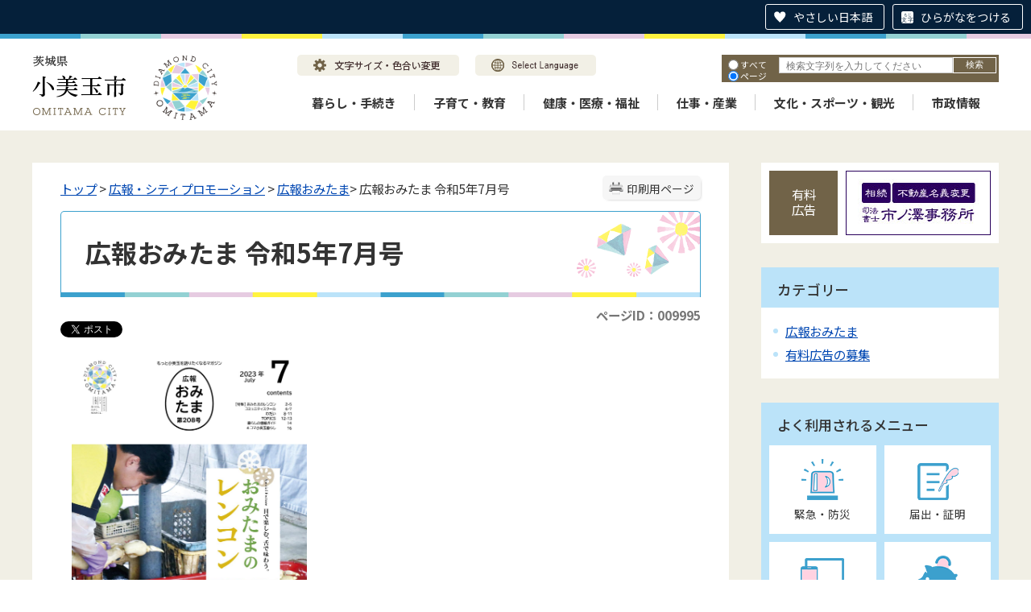

--- FILE ---
content_type: text/html
request_url: https://www.city.omitama.lg.jp/0337/info-0000009995-0.html
body_size: 20401
content:
<!DOCTYPE html>
<html lang="ja">
<head prefix="og: http://ogp.me/ns# fb: http://ogp.me/ns/fb# article: http://ogp.me/ns/article#">
<meta http-equiv="Content-Type" content="text/html;charset=UTF-8">
	<!-- Global site tag (gtag.js) - Google Analytics -->
<script async src="https://www.googletagmanager.com/gtag/js?id=G-WD89BGGC2N"></script>
<script>
  window.dataLayer = window.dataLayer || [];
  function gtag(){dataLayer.push(arguments);}
  gtag('js', new Date());

  gtag('config', 'G-WD89BGGC2N');
</script>
<!-- Global site tag (gtag.js) - Google Analytics -->
<script async src="https://www.googletagmanager.com/gtag/js?id=UA-219301454-1"></script>
<script>
  window.dataLayer = window.dataLayer || [];
  function gtag(){dataLayer.push(arguments);}
  gtag('js', new Date());

  gtag('config', 'UA-219301454-1');
</script>
<script src="https://tsutaeru.cloud/assets/snippet/js/tsutaeru.js?button=easy,ruby"></script>
<!-- User Heat Tag -->
<script type="text/javascript">
(function(add, cla){window['UserHeatTag']=cla;window[cla]=window[cla]||function(){(window[cla].q=window[cla].q||[]).push(arguments)},window[cla].l=1*new Date();var ul=document.createElement('script');var tag = document.getElementsByTagName('script')[0];ul.async=1;ul.src=add;tag.parentNode.insertBefore(ul,tag);})('//uh.nakanohito.jp/uhj2/uh.js', '_uhtracker');_uhtracker({id:'uhSBiGHlbJ'});
</script>
<!-- End User Heat Tag -->
<meta http-equiv="X-UA-Compatible" content="IE=edge">
<meta name="format-detection" content="telephone=no">
<meta name="viewport" content="width=device-width,initial-scale=1.0">
<meta name="keywords" content="広報　広報おみたま　令和5年　7月">
<link rel="canonical" href="https://www.city.omitama.lg.jp/0337/info-0000009995-0.html">
<meta property="og:title" content="広報おみたま 令和5年7月号">
<meta property="og:type" content="article">
<meta property="og:url" content="https://www.city.omitama.lg.jp/0337/info-0000009995-0.html">
<meta property="og:image" content="https://www.city.omitama.lg.jp/manage/contents/upload/64ae734a51618.jpg">
<meta property="og:description" content="声の広報：広報おみたまを音声でお楽しみいただけます。 音声ファイルはMP3形式です。音訳ボランティアは「話し方教室」です。 音訳版広報おみたま令和5年7月号（mp3 162MB）（新しいウィンドウが開きます） 広報おみたま令和5年7月号 P...">
<meta name="twitter:card" content="summary">
<meta name="twitter:title" content="広報おみたま 令和5年7月号">
<meta name="twitter:description" content="声の広報：広報おみたまを音声でお楽しみいただけます。 音声ファイルはMP3形式です。音訳ボランティアは「話し方教室」です。 音訳版広報おみたま令和5年7月号（mp3 162MB）（新しいウィンドウが開きます） 広報おみたま令和5年7月号 P...">
<meta name="twitter:image" content="https://www.city.omitama.lg.jp/manage/contents/upload/64ae734a51618.jpg">
<meta name="twitter:url" content="https://www.city.omitama.lg.jp/0337/info-0000009995-0.html">
<link rel="stylesheet" type="text/css" href="../css/68_omitama_city_design/common.css">
<link rel="stylesheet" type="text/css" href="../css/68_omitama_city_design/viewer/info.css">
<link rel="stylesheet" type="text/css" href="../css/_userdesign/vendor/modaal/css/modaal.min.css">
<link rel="stylesheet" type="text/css" href="../css/68_omitama_city_design/_userdesign/cms-design.css?ver1.00">
<link rel="stylesheet" type="text/css" href="../css/68_omitama_city_design/_userdesign/multi-banner-slider.css?ver1.00">
<link rel="stylesheet" type="text/css" href="../css/68_omitama_city_design/_userdesign/table-scroll.css?ver1.00">
<link rel="stylesheet" type="text/css" href="../css/68_omitama_city_design/_userdesign/top.css?ver1.00">
<link rel="stylesheet" type="text/css" href="../common/jquery/plug-in/jquery.bxslider/jquery.bxslider.css">
<link rel="stylesheet" type="text/css" href="../common/jquery/plug-in/autocomplete/jquery-autocomplete.css">
<link rel="stylesheet" type="text/css" href="../common/jquery/plug-in/jquery.remodal/remodal.css">
<link rel="stylesheet" type="text/css" href="../common/jquery/plug-in/jquery.remodal/remodal-default-theme.css">
<style> .print-off {display:none !important;} </style>
<link rel="apple-touch-icon" href="/apple-touch-icon.png" sizes="180x180">
<link rel="icon" type="image/png" href="/android-touch-icon.png" sizes="192x192">
<link rel="icon" type="image/vnd.microsoft.icon" href="/favicon.ico">
<title>広報おみたま 令和5年7月号 | 小美玉市公式ホームページ</title>
</head>
<body class="BodyStyle subtop subtop0">
                <div id="fb-root"></div>
                <script async defer crossorigin="anonymous" src="https://connect.facebook.net/ja_JP/sdk.js#xfbml=1&amp;version=v19.0&amp;appId=1180461032806208" nonce="lGuX95zm"></script>
                <script>!function(d,s,id){
                var js,fjs=d.getElementsByTagName(s)[0],p=/^http:/.test(d.location)?'http':'https';
                if(!d.getElementById(id)){
                    js=d.createElement(s);
                    js.id=id;js.src=p+'://platform.twitter.com/widgets.js';
                    fjs.parentNode.insertBefore(js,fjs);
                }
            }(document, 'script', 'twitter-wjs');</script>
        			<div id="block-skip"><a id="jump-title" href="#page-title">このページの本文へ移動</a></div> 		<!--		<div class="navigation-skip">-->		<!--		</div>--><a id="top"></a>
<!-- みなさいと 8.0 2020/11/20 -->
<div class="container-fluid viewer viewer-info genre1-id-881 ">
<div class="container-wrapper">
<div class="container-box">
<div class="row section-header">
<div class="col-md-12 section-header-inner ">
<div class="row wrapper-header">
<div class="col-md-6  ">
		<div class="header">
						<div class="color-changer">
				<span class="label">色合い</span>
				<a href="#" class="normal"><img src="../images/color-normal.png" alt="標準"></a>
				<a href="#" class="type1"><img src="../images/color-blue.png" alt="青"></a>
				<a href="#" class="type2"><img src="../images/color-yellow.png" alt="黄"></a>
				<a href="#" class="type3"><img src="../images/color-black.png" alt="黒"></a>
			</div>
			<div class="font-changer">
				<span class="label">文字サイズ</span>
				<a href="#" class="normal"><img src="../images/char-normal.png" alt="標準"></a>
				<a href="#" class="large"><img src="../images/char-up.png" alt="拡大"></a>
				<a href="#" class="small"><img src="../images/char-down.png" alt="縮小"></a>
			</div>
							<div class="header-image" style="">
					<h1 style="margin: 0px; padding: 0px">
						<a href="/index.html">
															<img src="../manage/top/upload/00000_20220330_0013.png" alt="茨城県小美玉市" title="茨城県小美玉市">
														</a>
					</h1>
				</div>
								<div class="header-link">
											<a class="link-box link-box1" href="../0540/info-0000008654-0.html" target="_self">
															<img src="../manage/top/upload/00000_20220330_0014.png" alt="文字サイズ・色合い変更" title="文字サイズ・色合い変更">
														</a>
												<a class="link-box link-box2" href="../0540/info-0000008655-0.html" target="_self">
															<img src="../manage/top/upload/00000_20220330_0015.png" alt="Select Language" title="Select Language">
														</a>
										</div>
				
			<div class="rss">
				<a href=""><span>RSS</span></a>
			</div>
		</div>
		</div>
<div class="col-md-6  ">
		<div class="part category-search-box">
			<form action="../viewer/search/info.html" method="POST" name="search-1" target="_self">
				<div class="frame-title-left">
					<div class="frame-title-right">
						<div class="frame-title">しぼりこみ検索</div>
					</div>
				</div>
				<div class="frame-top-left">
					<div class="frame-top-right">
						<div class="frame-top"></div>
					</div>
				</div>
				<div class="frame-middle-left">
					<div class="frame-middle-right">
						<div class="keyword">
															<div class="keyword-box">
																		<label class="label" for="search_keyword1"></label>
									<input class="search-text " type="text" id="search_keyword1" name="T_Keyword" value="" placeholder="検索文字列を入力してください" autocomplete="on">
																		<span class="search-button"><input type="submit" name="B_Search" value="検索"></span>
									<div class="has-error"></div>
																	</div>
							
							
							
							
															<fieldset class="file-radio-box">
									<legend class="search-label">検索条件 :</legend>

																			<span class="search-item">
											<input id="search-file-all-1" class="file-radio-button" type="radio" name="T_File" value="all">
											<label for="search-file-all-1" class="file-radio-label">
												すべて											</label>
										</span>
																			<span class="search-item">
											<input id="search-file-page-1" class="file-radio-button" type="radio" name="T_File" value="page" checked>
											<label for="search-file-page-1" class="file-radio-label">
												ページ											</label>
										</span>
																			<span class="search-item">
											<input id="search-file-pdf-1" class="file-radio-button" type="radio" name="T_File" value="pdf">
											<label for="search-file-pdf-1" class="file-radio-label">
												PDF											</label>
										</span>
																			<span class="search-item">
											<input id="search-file-pageId-1" class="file-radio-button" type="radio" name="T_File" value="pageId">
											<label for="search-file-pageId-1" class="file-radio-label">
												ID											</label>
										</span>
																	</fieldset>
								<script>
									window.addEventListener('load', function() {
										$(function() {
											$('.file-radio-box input').on('change', function() {
												var val = $(this).val();
												if (val === 'pageId'
													) {
													$(this).closest('form').find('.category-checkbox').prop('disabled', true);
												} else {
													$(this).closest('form').find('.category-checkbox').prop('disabled', false);
												}
											});
											$('.file-radio-box input:checked').trigger('change')
										});
									});
								</script>
														<div class="clear"></div>
						</div>
					</div>
				</div>
				<div class="frame-bottom-left">
					<div class="frame-bottom-right">
						<div class="frame-bottom"></div>
					</div>
				</div>
									<input type="hidden" name="T_Prev_Page" value="1">
					<input type="hidden" name="T_Page" value="1">
					<input type="hidden" name="T_Order" value="update">
								<input type="hidden" name="T_IdSubTop" value="0">
				<input type="hidden" name="T_Index" value="1">
				<input type="hidden" name="T_IsSearchAllTop" value="0">
			</form>
			<script>
				window.addEventListener('load', function() {
					$(function() {
						var $field = $("form[name=search-1]");

						// 検索条件がページIDの場合、非同期で検索してリダイレクトする
						$field.on("submit", function() {
							$submit = $(this).find('input[type=submit]');
							var fileType = $field.find("input[name=T_File]:checked").val();
							
							if (fileType !== 'pageId') {
								return true;
							}

							var $pageId = $field.find("input[id=search_keyword1]");
							var $idSubTop = $field.find("input[name=T_IdSubTop]");

							if ($pageId.val().length === 0) { // 入力無エラーは別に表示されるため、スキップ
								$submit.prop('disabled', false);
								return true;
							}

							$.ajax({
								type: "POST",
								url: selfPos + "/viewer/_ajax/search_pageid.php",
								data: {
									PageId: $pageId.val(),
									SubTopId: $idSubTop.val(),
									SelfPos: selfPos
								},
								dataType: "json",
								scriptCharset: "utf-8"
							}).done(function(data) {
								location.href = data['url'];

							}).fail(function(XMLHttpRequest, textStatus, errorThrown) {
								$submit.prop('disabled', false);
								window.alert("該当のページIDが見つかりませんでした。");
							});

							return false;
						});
					});
				});
			</script>
		</div>
</div>
<div class="col-md-12  ">
		<nav class="global-nav">
			<div class="wrapper-nav-tab">
				<ul class="global-nav-tab">
											<li>
							<a href="#" data-kind="3" target="_self">
								暮らし・手続き							</a>
						</li>
												<li>
							<a href="#" data-kind="4" target="_self">
								子育て・教育							</a>
						</li>
												<li>
							<a href="#" data-kind="7" target="_self">
								健康・医療・福祉							</a>
						</li>
												<li>
							<a href="#" data-kind="20" target="_self">
								仕事・産業							</a>
						</li>
												<li>
							<a href="#" data-kind="6" target="_self">
								文化・スポーツ・観光							</a>
						</li>
												<li>
							<a href="#" data-kind="8" target="_self">
								市政情報							</a>
						</li>
										</ul>
			</div>
			<div class="wrapper-nav-tab-area">
									<div class="global-nav-tab-area global-nav-tab-area-3" aria-hidden="true" style="display: none;">
						<div class="title">
							<a href="../0000/genre-03-0.html">暮らし・手続きトップ</a>
							<a href="#" class="close">閉じる</a>
						</div>
						<div class="list">
														<ul>
																	<li><a href="../0012/genre1-0-001.html">届出・証明</a></li>
																		<li><a href="../0680/genre1-0-001.html">助成制度</a></li>
																		<li><a href="../0013/genre1-0-001.html">ごみ・し尿</a></li>
																		<li><a href="../0014/genre1-0-001.html">生活環境</a></li>
																		<li><a href="../0886/genre1-0-001.html">地球温暖化対策</a></li>
																		<li><a href="../0015/genre1-0-001.html">税金</a></li>
																		<li><a href="../0016/genre1-0-001.html">上水道</a></li>
																		<li><a href="../0017/genre1-0-001.html">下水道</a></li>
																		<li><a href="../0875/genre1-0-001.html">公共交通</a></li>
																		<li><a href="../0877/genre1-0-001.html">安全・安心</a></li>
																		<li><a href="../0018/genre1-0-001.html">選挙</a></li>
																		<li><a href="../0876/genre1-0-001.html">暮らしの相談</a></li>
																		<li><a href="../0021/genre1-0-001.html">国民年金</a></li>
																		<li><a href="../0022/genre1-0-001.html">統計調査</a></li>
																		<li><a href="../0708/genre1-0-001.html">住まい</a></li>
																		<li><a href="../0761/genre1-0-001.html">行政区（自治会）</a></li>
																</ul>
						</div>
					</div>
										<div class="global-nav-tab-area global-nav-tab-area-4" aria-hidden="true" style="display: none;">
						<div class="title">
							<a href="../0000/genre-04-0.html">子育て・教育トップ</a>
							<a href="#" class="close">閉じる</a>
						</div>
						<div class="list">
														<ul>
																	<li><a href="../0023/genre1-0-001.html">子育て支援</a></li>
																		<li><a href="../0026/genre1-0-001.html">学校・幼稚園</a></li>
																		<li><a href="../0024/genre1-0-001.html">教育委員会</a></li>
																</ul>
						</div>
					</div>
										<div class="global-nav-tab-area global-nav-tab-area-7" aria-hidden="true" style="display: none;">
						<div class="title">
							<a href="../0000/genre-07-0.html">健康・医療・福祉トップ</a>
							<a href="#" class="close">閉じる</a>
						</div>
						<div class="list">
														<ul>
																	<li><a href="../0807/genre1-0-001.html">新型コロナウイルス感染症</a></li>
																		<li><a href="../0035/genre1-0-001.html">医療</a></li>
																		<li><a href="../0037/genre1-0-001.html">健康づくり</a></li>
																		<li><a href="../0036/genre1-0-001.html">国民健康保険</a></li>
																		<li><a href="../0040/genre1-0-001.html">食育コラム</a></li>
																		<li><a href="../0039/genre1-0-001.html">介護保険</a></li>
																		<li><a href="../0555/genre1-0-001.html">高齢者福祉</a></li>
																		<li><a href="../0676/genre1-0-001.html">後期高齢者医療制度</a></li>
																		<li><a href="../0824/genre1-0-001.html">地域包括支援センター</a></li>
																		<li><a href="../0677/genre1-0-001.html">医療福祉費支給制度（マル福・マル特）</a></li>
																		<li><a href="../0038/genre1-0-001.html">障がい福祉</a></li>
																		<li><a href="../0655/genre1-0-001.html">地域医療・救急医療</a></li>
																		<li><a href="../0551/genre1-0-001.html">生活保護・生活困窮</a></li>
																</ul>
						</div>
					</div>
										<div class="global-nav-tab-area global-nav-tab-area-20" aria-hidden="true" style="display: none;">
						<div class="title">
							<a href="../0000/genre-20-0.html">仕事・産業トップ</a>
							<a href="#" class="close">閉じる</a>
						</div>
						<div class="list">
														<ul>
																	<li><a href="../0878/genre1-0-001.html">産業振興</a></li>
																		<li><a href="../0903/genre1-0-001.html">農業</a></li>
																		<li><a href="../0879/genre1-0-001.html">雇用促進</a></li>
																		<li><a href="../0880/genre1-0-001.html">起業・創業</a></li>
																</ul>
						</div>
					</div>
										<div class="global-nav-tab-area global-nav-tab-area-6" aria-hidden="true" style="display: none;">
						<div class="title">
							<a href="../0000/genre-06-0.html">文化・スポーツ・観光トップ</a>
							<a href="#" class="close">閉じる</a>
						</div>
						<div class="list">
														<ul>
																	<li><a href="../0029/genre1-0-001.html">茨城空港</a></li>
																		<li><a href="../0030/genre1-0-001.html">観光</a></li>
																		<li><a href="../0031/genre1-0-001.html">スポーツ</a></li>
																		<li><a href="../0904/genre1-0-001.html">文化ホール</a></li>
																		<li><a href="../0032/genre1-0-001.html">文化財</a></li>
																		<li><a href="../0033/genre1-0-001.html">生涯学習</a></li>
																		<li><a href="../0034/genre1-0-001.html">国際交流</a></li>
																		<li><a href="../0710/genre1-0-001.html">地域イベント情報</a></li>
																</ul>
						</div>
					</div>
										<div class="global-nav-tab-area global-nav-tab-area-8" aria-hidden="true" style="display: none;">
						<div class="title">
							<a href="../0000/genre-08-0.html">市政情報トップ</a>
							<a href="#" class="close">閉じる</a>
						</div>
						<div class="list">
														<ul>
																	<li><a href="../0001/genre1-0-001.html">小美玉市の概要</a></li>
																		<li><a href="../0739/genre1-0-001.html">市長の部屋</a></li>
																		<li><a href="../0002/genre1-0-001.html">公共施設案内</a></li>
																		<li><a href="../0003/genre1-0-001.html">市の組織・業務内容</a></li>
																		<li><a href="../0041/genre1-0-001.html">まちづくり計画</a></li>
																		<li><a href="../0049/genre1-0-001.html">予算／決算</a></li>
																		<li><a href="../0051/genre1-0-001.html">行財政改革</a></li>
																		<li><a href="../0042/genre1-0-001.html">人事・給与</a></li>
																		<li><a href="../0678/genre1-0-001.html">職員採用</a></li>
																		<li><a href="../0881/genre1-0-001.html">広報・シティプロモーション</a></li>
																		<li><a href="../0043/genre1-0-001.html">情報公開制度</a></li>
																		<li><a href="../0045/genre1-0-001.html">パブリックコメント</a></li>
																		<li><a href="../0048/genre1-0-001.html">よくある質問</a></li>
																		<li><a href="../0046/genre1-0-001.html">入札・契約</a></li>
																		<li><a href="../0537/genre1-0-001.html">有料広告のご案内</a></li>
																		<li><a href="../0047/genre1-0-001.html">公売情報</a></li>
																		<li><a href="../0806/genre1-0-001.html">協定締結</a></li>
																		<li><a href="../0866/genre1-0-001.html">小美玉市職員不正事案検証等委員会</a></li>
																		<li><a href="../0951/genre1-0-001.html">公有財産売却情報</a></li>
																</ul>
						</div>
					</div>
								</div>
		</nav>
		</div>
</div>
</div>
</div>
<div class="row section-contents">
<div class="col-md-8 wrapper-contents ">
<div class="row ">
<div class="col-md-12  ">
		<div class="part contents">
			<div class="contents-frame-top-left">
				<div class="contents-frame-top-right">
					<div class="contents-frame-top"></div>
				</div>
			</div>
			<div class="contents-frame-middle-left">
				<div class="contents-frame-middle-right">
					<div class="contents-frame-middle">
						<div class="contents-box">									<div class="print-page" data-print-mode="0">
										<a href="#">印刷用ページ</a>
									</div>
																		<div class="bread-rubbish">
<a href="../index.html">トップ</a>

&gt; <a href="../0881/genre1-0-001.html">広報・シティプロモーション</a>
&gt; <a href="../0337/genre2-0-001.html">広報おみたま</a>&gt; 広報おみたま 令和5年7月号
</div>									<div class="page-title-left">
									<div class="page-title-right">
										<div class="page-title" id="page-title">
											<h1>広報おみたま 令和5年7月号</h1>
										</div>
									</div>
									</div>								<span class="page-number">
									<label class="number">ページID：009995</label>
								</span>
																	<div class="sns">
										<ul>
																							<li class="facebook">
													<div class="fb-share-button" data-href="" data-layout="button_count" data-size="" style="display:flex"><a target="_blank" href="https://www.facebook.com/sharer/sharer.php?u=https%3A%2F%2Fdevelopers.facebook.com%2Fdocs%2Fplugins%2F&amp;src=sdkpreparse" class="fb-xfbml-parse-ignore">シェアする</a></div>
												</li>													
																									<li class="twitter"><a href="https://twitter.com/share" class="twitter-share-button" data-lang="ja">ツイート</a></li>
																						</ul>
									</div>
																	<div class="info-box">
																		<div class="info-sentence">
<div>
<div>
<p><img alt="2023年7月号表紙" class="framed-image" src="../manage/contents/upload/64ae734a51618.jpg" style="width: 300px; height: 424px; float: none;" title="2023年7月号表紙"></p>

<p>声の広報：広報おみたまを音声でお楽しみいただけます。</p>

<p>音声ファイルはMP3形式です。音訳ボランティアは「話し方教室」です。</p>

<ul>
	<li><a href="/statics/sound/koho_ver208_2023.7.mp3" target="_blank">音訳版広報おみたま令和5年7月号（mp3 162MB）（新しいウィンドウが開きます）</a></li>
</ul>

<h2>広報おみたま令和5年7月号</h2>
</div>
</div>

<div id="page-honbun">
<div>
<p><a href="../manage/contents/upload/64ae73ca7f577.pdf" target="_blank"><img alt="pdf" src="/images/icons/adobe-pdf03.png"></a><a href="../manage/contents/upload/650409b6d58c5.pdf" target="_blank">P1-16 広報おみたま令和5年7月号（一括ダウンロード）(pdf 15.23 MB)</a></p>

<h3>個別ページ</h3>

<p align="left"><a href="../manage/contents/upload/65040a2164d30.pdf" target="_blank"><img alt="pdf" src="/images/icons/adobe-pdf03.png">P1-5 [特集]目で楽しむ、舌で味わう。おみたまのレンコン(pdf 8.17 MB)</a></p>

<p align="left"><a href="../manage/contents/upload/64ae73eb65a31.pdf" target="_blank"><img alt="pdf" src="/images/icons/adobe-pdf03.png">P6-7 地域とともにある学校づくり（コミュニティスクール）(pdf 1.48 MB)</a></p>

<p align="left"><a href="../manage/contents/upload/64ae73f5b1006.pdf" target="_blank"><img alt="pdf" src="/images/icons/adobe-pdf03.png">P8-11 小美玉の旬なわだい(pdf 2.70 MB)</a></p>

<p align="left"><a href="../manage/contents/upload/64ae73fe9cbb8.pdf" target="_blank"><img alt="pdf" src="/images/icons/adobe-pdf03.png">P12-13 おみたまトピックス（小美玉市の歴史を知ろう、ほか）(pdf 1.35 MB)</a></p>

<p align="left"><a href="../manage/contents/upload/64ae74085fb6b.pdf" target="_blank"><img alt="pdf" src="/images/icons/adobe-pdf03.png">P14 くらしの情報ガイド（住民税非課税世帯に3万円を給付）(pdf 1,009 KB)</a></p>

<p align="left"><a href="../manage/contents/upload/64ae7411c8cf8.pdf" target="_blank"><img alt="pdf" src="/images/icons/adobe-pdf03.png">P15 四季の歌(pdf 367 KB)</a></p>

<p><a href="../manage/contents/upload/64ae741d3eed0.pdf" target="_blank"><img alt="pdf" src="/images/icons/adobe-pdf03.png">P16 第1回おみたま花火大会／4コマ小美玉暮らし(pdf 2.73 MB)</a></p>
<!-- End of tree-page --><!-- End of tree-page -->
</div>
</div>
<div style="clear:both"></div>										<input type="hidden" id="MapInformations" value="{}">
									</div>
									<br>
													<div class="info-link">
					<div class="info-link-title">関連リンク</div>
                    <ul>
                                                    <li>
                                <a href="../../0337/info-0000001533-0.html" target="_self">
                                                                        <span class="link-message">広報おみたまバックナンバー</span>
                                </a>
                            </li>
                                                        <li>
                                <a href="../../0337/info-0000001554-0.html" target="_self">
                                                                        <span class="link-message">お知らせ版バックナンバー</span>
                                </a>
                            </li>
                                                        <li>
                                <a href="http://get.adobe.com/jp/reader/" target="_blank">
                                                                            <img class="banner-pdf" src="../images/spacer.gif" alt="アドビリーダーサイトへ" title="アドビリーダーサイトへ">
                                                                            <span class="link-message">PDFファイルをご覧いただくためには、Adobe Reader が必要です。（新しいウィンドウが開きます）</span>
                                </a>
                            </li>
                                                </ul>
				</div>
													<div class="bookmark-top-info"><a href="#top">このページの先頭へ</a></div>
											<div class="info-date">
						<span class="info-published-date">掲載日 令和5年7月13日</span>
							<span class="info-updated-date">更新日 令和5年9月15日</span>
							<!--div class="info-published-date">掲載日 令和5年9月15日</div-->
		</div>
												<div class="info-access-counter">アクセス数 <span class="number"></span>
</div>
													<div class="inquiry-box">
				<div class="inquiry-title">このページについてのお問い合わせ先</div>
								<div class="inquiry-appear">
									<div class="office-unit cont-owner">
						<div class="row row-office">
							<div class="label">お問い合わせ先：</div>
							<div class="information">
								<span class="name">市長公室 魅力発信課 シティプロモーション係</span>
							</div>
						</div>
						                            <div class="row row-phone_number">
                                <div class="label">住所：</div>
                                <div class="information">〒319-0192 茨城県小美玉市堅倉835</div>
                            </div>
                            							<div class="row row-phone_number">
								<div class="label">電話：</div>
								<div class="information">
									0299-48-1111
										<span class="ext_number">
											<span class="label-s">（</span><span class="label">内線</span><span class="separater">：</span>
											<span class="chg-box">1252</span>
											<span class="label-e">）</span>
										</span>
																		</div>
							</div>
														<div class="row row-fax_number">
								<div class="label">FAX：</div>
								<div class="information">0299-48-1199</div>
							</div>
												</div>
									</div>
				<form class="information" name="inquiry" method="get" action="../viewer/opinion.html" target="_self">
										<input type="hidden" name="T_Id_s" value="331">
					<input type="hidden" name="T_IdCnt" value="9995,3">
					<input type="hidden" name="T_IdFaq" value="">
					<input type="hidden" name="idSubTop" value="0">
										<input type="submit" style="display: none;">
				</form>
				<div class="clear"></div>
			</div>
														<div class="info-inquiry-clear"></div>
																			</div>
														</div>
					</div>
				</div>
			</div>
			<div class="contents-frame-bottom-left">
				<div class="contents-frame-bottom-right">
					<div class="contents-frame-bottom"></div>
				</div>
			</div>
		</div>
		</div>
</div>
</div>
<div class="col-md-4 wrapper-side ">
<div class="row ">
<div class="col-md-12  ">
		<div class="advertise advertise-spot">
			<div class="frame-top-left">
				<div class="frame-top-right">
					<div class="frame-top">
						<h2 class="adv-title">有料広告</h2>
											</div>
				</div>
			</div>
			<div class="frame-middle-left">
				<div class="frame-middle-right">
					<script>
						var maxAdvertise = maxAdvertise || 3;
						var customBannerClass = customBannerClass || "adv";
					</script>
					<ul class="adv-box spot">
														<li class="adv-img" data-index="0" data-start="2022-02-03 13:00:00" data-end="2026-09-01 00:00:00">
									<a href="https://www.sihousyoshi-ichinosawa.jp/" target="_blank" data-id="16">
										<img class="SwapImgSrc" src="../manage/advertise/upload/00000_20220331_0002.png" alt="司法書士 市ノ澤事務所">
									</a>
								</li>
																<li class="adv-img" data-index="1" data-start="2017-02-07 00:00:00" data-end="">
									<a href="http://www.omitamayogurt.jp/" target="_blank" data-id="17">
										<img class="SwapImgSrc" src="../manage/advertise/upload/00000_20220331_0003.png" alt="小美玉ふるさと食品公社">
									</a>
								</li>
																<li class="adv-img" data-index="2" data-start="2017-02-07 00:00:00" data-end="">
									<a href="http://omitan.net/" target="_blank" data-id="18">
										<img class="SwapImgSrc" src="../manage/advertise/upload/00000_20220331_0004.png" alt="小美玉観光協会">
									</a>
								</li>
													</ul>
				</div>
			</div>
			<div class="frame-bottom-left">
				<div class="frame-bottom-right">
					<div class="frame-bottom"></div>
				</div>
			</div>
		</div>
		</div>
<div class="col-md-12  ">
<div class="part category-menu">
				<div class="frame-top-left">
					<div class="frame-top-right">
						<div class="frame-top">
							<h2 class="title">カテゴリー</h2>
						</div>
					</div>
				</div>
				<div class="frame-middle-left">
					<div class="frame-middle-right">
						<div class="category-menu-box"><ul>
<li><a target="_self" href="../0337/info-0000001532-0.html">広報おみたま</a></li>
<li><a target="_self" href="../0337/info-0000001572-0.html">有料広告の募集</a></li>
</ul></div>
					</div>
				</div>
				<div class="frame-bottom-left">
					<div class="frame-bottom-right">
						<div class="frame-bottom"></div>
					</div>
				</div>
			</div>
</div>
<div class="col-md-12  ">
			<!--a id="menu-index3"></a-->
			<div class="part menu-index menu-index3">
									<div class="frame-top-left">
						<div class="frame-top-right">
							<div class="frame-top">
								<h2 class="title">よく利用されるメニュー</h2>
							</div>
						</div>
					</div>
									<div class="frame-middle-left">
					<div class="frame-middle-right">
						<div class="menu-index-box">
															<!--a id="menu-index3-0"></a-->
								<div class="menu-unit-style menu-unit-style-0">
									<div class="menu-unit-top-left">
										<div class="menu-unit-top-right">
											<div class="menu-unit-top"></div>
										</div>
									</div>
									<div class="menu-unit-middle-left">
										<div class="menu-unit-middle-right">
											<div class="menu-unit-middle">
												<div class="menu-level1">
													<div class="menu-title">
														<a href="../index3.html" target="_blank">															<img src="../manage/top/upload/00000_20220330_0027.png" alt="">
																														<span class="font-1">緊急・防災</span>
																														</a>
																												</div>
												</div>
																							</div>
										</div>
									</div>
									<div class="menu-unit-bottom-left">
										<div class="menu-unit-bottom-right">
											<div class="menu-unit-bottom"></div>
										</div>
									</div>
								</div>
																<!--a id="menu-index3-1"></a-->
								<div class="menu-unit-style menu-unit-style-1">
									<div class="menu-unit-top-left">
										<div class="menu-unit-top-right">
											<div class="menu-unit-top"></div>
										</div>
									</div>
									<div class="menu-unit-middle-left">
										<div class="menu-unit-middle-right">
											<div class="menu-unit-middle">
												<div class="menu-level1">
													<div class="menu-title">
														<a href="../0012/genre1-0-001.html" target="_self">															<img src="../manage/top/upload/00000_20220330_0028.png" alt="">
																														<span class="font-1">届出・証明</span>
																														</a>
																												</div>
												</div>
																							</div>
										</div>
									</div>
									<div class="menu-unit-bottom-left">
										<div class="menu-unit-bottom-right">
											<div class="menu-unit-bottom"></div>
										</div>
									</div>
								</div>
																<!--a id="menu-index3-2"></a-->
								<div class="menu-unit-style menu-unit-style-2">
									<div class="menu-unit-top-left">
										<div class="menu-unit-top-right">
											<div class="menu-unit-top"></div>
										</div>
									</div>
									<div class="menu-unit-middle-left">
										<div class="menu-unit-middle-right">
											<div class="menu-unit-middle">
												<div class="menu-level1">
													<div class="menu-title">
														<a href="../0113/info-0000008887-0.html" target="_self">															<img src="../manage/top/upload/00000_20220401_0007.png" alt="">
																														<span class="font-1">WEB口座振替サービス</span>
																														</a>
																												</div>
												</div>
																							</div>
										</div>
									</div>
									<div class="menu-unit-bottom-left">
										<div class="menu-unit-bottom-right">
											<div class="menu-unit-bottom"></div>
										</div>
									</div>
								</div>
																<!--a id="menu-index3-3"></a-->
								<div class="menu-unit-style menu-unit-style-3">
									<div class="menu-unit-top-left">
										<div class="menu-unit-top-right">
											<div class="menu-unit-top"></div>
										</div>
									</div>
									<div class="menu-unit-middle-left">
										<div class="menu-unit-middle-right">
											<div class="menu-unit-middle">
												<div class="menu-level1">
													<div class="menu-title">
														<a href="../0874/genre1-0-001.html" target="_self">															<img src="../manage/top/upload/00000_20220330_0029.png" alt="">
																														<span class="font-1">国保・年金</span>
																														</a>
																												</div>
												</div>
																							</div>
										</div>
									</div>
									<div class="menu-unit-bottom-left">
										<div class="menu-unit-bottom-right">
											<div class="menu-unit-bottom"></div>
										</div>
									</div>
								</div>
																<!--a id="menu-index3-4"></a-->
								<div class="menu-unit-style menu-unit-style-4">
									<div class="menu-unit-top-left">
										<div class="menu-unit-top-right">
											<div class="menu-unit-top"></div>
										</div>
									</div>
									<div class="menu-unit-middle-left">
										<div class="menu-unit-middle-right">
											<div class="menu-unit-middle">
												<div class="menu-level1">
													<div class="menu-title">
														<a href="../0015/genre1-0-001.html" target="_self">															<img src="../manage/top/upload/00000_20220330_0030.png" alt="">
																														<span class="font-1">税金</span>
																														</a>
																												</div>
												</div>
																							</div>
										</div>
									</div>
									<div class="menu-unit-bottom-left">
										<div class="menu-unit-bottom-right">
											<div class="menu-unit-bottom"></div>
										</div>
									</div>
								</div>
																<!--a id="menu-index3-5"></a-->
								<div class="menu-unit-style menu-unit-style-5">
									<div class="menu-unit-top-left">
										<div class="menu-unit-top-right">
											<div class="menu-unit-top"></div>
										</div>
									</div>
									<div class="menu-unit-middle-left">
										<div class="menu-unit-middle-right">
											<div class="menu-unit-middle">
												<div class="menu-level1">
													<div class="menu-title">
														<a href="/viewer/employment/map.html" target="_self">															<img src="../manage/top/upload/00000_20220401_0008.png" alt="">
																														<span class="font-1">施設マップ</span>
																														</a>
																												</div>
												</div>
																							</div>
										</div>
									</div>
									<div class="menu-unit-bottom-left">
										<div class="menu-unit-bottom-right">
											<div class="menu-unit-bottom"></div>
										</div>
									</div>
								</div>
																<!--a id="menu-index3-6"></a-->
								<div class="menu-unit-style menu-unit-style-6">
									<div class="menu-unit-top-left">
										<div class="menu-unit-top-right">
											<div class="menu-unit-top"></div>
										</div>
									</div>
									<div class="menu-unit-middle-left">
										<div class="menu-unit-middle-right">
											<div class="menu-unit-middle">
												<div class="menu-level1">
													<div class="menu-title">
														<a href="../0538/genre2-0-001.html" target="_self">															<img src="../manage/top/upload/00000_20220330_0031.png" alt="">
																														<span class="font-1">参加募集</span>
																														</a>
																												</div>
												</div>
																							</div>
										</div>
									</div>
									<div class="menu-unit-bottom-left">
										<div class="menu-unit-bottom-right">
											<div class="menu-unit-bottom"></div>
										</div>
									</div>
								</div>
																<!--a id="menu-index3-7"></a-->
								<div class="menu-unit-style menu-unit-style-7">
									<div class="menu-unit-top-left">
										<div class="menu-unit-top-right">
											<div class="menu-unit-top"></div>
										</div>
									</div>
									<div class="menu-unit-middle-left">
										<div class="menu-unit-middle-right">
											<div class="menu-unit-middle">
												<div class="menu-level1">
													<div class="menu-title">
														<a href="../0713/genre2-0-001.html" target="_self">															<img src="../manage/top/upload/00000_20220330_0032.png" alt="">
																														<span class="font-1">マイナンバー</span>
																														</a>
																												</div>
												</div>
																							</div>
										</div>
									</div>
									<div class="menu-unit-bottom-left">
										<div class="menu-unit-bottom-right">
											<div class="menu-unit-bottom"></div>
										</div>
									</div>
								</div>
																<!--a id="menu-index3-8"></a-->
								<div class="menu-unit-style menu-unit-style-8">
									<div class="menu-unit-top-left">
										<div class="menu-unit-top-right">
											<div class="menu-unit-top"></div>
										</div>
									</div>
									<div class="menu-unit-middle-left">
										<div class="menu-unit-middle-right">
											<div class="menu-unit-middle">
												<div class="menu-level1">
													<div class="menu-title">
														<a href="../0102/info-0000011433-0.html" target="_self">															<img src="../manage/top/upload/00000_20220330_0033.png" alt="">
																														<span class="font-1">おみたん号バス案内</span>
																														</a>
																												</div>
												</div>
																							</div>
										</div>
									</div>
									<div class="menu-unit-bottom-left">
										<div class="menu-unit-bottom-right">
											<div class="menu-unit-bottom"></div>
										</div>
									</div>
								</div>
															<div style="clear: both"></div>
						</div>
					</div>
				</div>
				<div class="frame-bottom-left">
					<div class="frame-bottom-right">
						<div class="frame-bottom"></div>
					</div>
				</div>
			</div>
			</div>
<div class="col-md-12  ">
		<div class="part recommend recommend-recently-access">
			<div class="frame-header-left">
				<div class="frame-header-right">
					<div class="frame-header">
						<h2 class="title">最近チェックしたページ</h2>
					</div>
				</div>
			</div>
			<div class="frame-top-left">
				<div class="frame-top-right">
					<div class="frame-top"></div>
				</div>
			</div>
			<div class="frame-middle-left">
				<div class="frame-middle-right">
					<div class="recommend-box" data-list-class="view-history">
					</div>
				</div>
			</div>
			<div class="frame-bottom-left">
				<div class="frame-bottom-right">
					<div class="frame-bottom"></div>
				</div>
			</div>
		</div>
				<script>
			window.addEventListener('load', function() {
				var recent_views_name = 'recent_views0';
				var recent_views = JSON.parse(localStorage.getItem(recent_views_name));
				if (recent_views === null) {
					recent_views = [];
				}

				recent_views.reverse();

				var target_class = $('.recommend-recently-access').find('.recommend-box').data('list-class');
				var m = $('.recommend-recently-access').find('.recommend-box');

				if (m.children().length > 0) {
					return;
				}

				if (recent_views.length == 0 ||
					(recent_views.length == 1 && location.href == recent_views[0].url) ||
					(recent_views.length > 1 && typeof recent_views[0].title == 'undefined')
				) {

					var text = $("<p>", {
						text: '最近チェックしたページはありません。'
					})
					m.append(text);

				} else {
					var un_order_list = $("<ul>", {
						class: target_class,
					});
					m.append(un_order_list);
					for (var i = 0; i < recent_views.length; i++) {
						// 現在と同じページは表示しない
						if (location.href == recent_views[i].url || typeof recent_views[i].title == 'undefined' || recent_views[i].id == 9995) {
							continue;
						}

						var anchor = $('<a>', {
							href: recent_views[i].url,
							text: recent_views[i].title
						});
						var className = 'odd';
						if ((i + 1) % 2 === 0) {
							className = 'even';
						}
						var list_item = $('<li>', {
							class: 'unit unit' + i + ' ' + className,
						}).html(anchor);
						m.find('ul').append(list_item);
					}
				}
			});
		</script>
		<script>
			window.addEventListener('load', function() {
				var recent_views_name = 'recent_views0';
				var update_recent_views = [];
				var recent_views = JSON.parse(localStorage.getItem(recent_views_name));
				var is404 = false;

									var url = location.href;
				
				if (recent_views === null) {
					recent_views = [];
				}

				var now_view = {
					id: "9995",
					title: "広報おみたま 令和5年7月号",
					url: url,
					time: new Date(),
				};

				if (now_view) {
					for (var i = 0; i < recent_views.length; i++) {
						var diffDay = (new Date() - new Date(recent_views[i].time)) / 1000 / 60 / 60 / 24; // 日付差分

						if (diffDay > 7) { // 7日より前は削除
							continue;
						}

						if (is404 && recent_views[i].url === now_view.url) { // 過去にアクセスしたページが404なら削除する
							continue;
						}

						if (recent_views[i].id !== now_view.id) {
							update_recent_views.push(recent_views[i]);
						}
					}
					if (!is404) {
						update_recent_views.push(now_view);
					}
				} else {
					update_recent_views = recent_views;
				}

				if (update_recent_views.length > 11) {
					update_recent_views.shift();
				}

				localStorage.setItem(recent_views_name, JSON.stringify(update_recent_views));
			});
		</script>
	</div>
<div class="col-md-12  ">
<script>
	window.addEventListener('load', function() {
		$.ajax({
			type: "POST",
			url: selfPos + "viewer/_ajax/CountTrendAccess.php",
			data: {
				id: 9995,
				subTopId : 0			},
			dataType: "json",
			timeout: 3000
		});
	});
</script>
		<div class="part recommend recommend-trend-access">
	<div class="frame-header-left">
		<div class="frame-header-right">
			<div class="frame-header">
				<h2 class="title">このページを見た人はこんなページも見ています</h2>
			</div>
		</div>
	</div>
	<div class="frame-top-left">
		<div class="frame-top-right">
			<div class="frame-top"></div>
		</div>
	</div>
	<div class="frame-middle-left">
		<div class="frame-middle-right">
			<div class="recommend-box">
			</div>
		</div>
	</div>
	<div class="frame-bottom-left">
		<div class="frame-bottom-right">
			<div class="frame-bottom"></div>
		</div>
	</div>
</div>
<script>
	window.addEventListener('load', function() {
		$('.recommend-trend-access').hide();
		var m = $('.recommend-trend-access').find('.recommend-box');

		$.ajax({
			type: "POST",
			url: selfPos + "viewer/_ajax/GetTrendPages.php",
			data: {
				id: 9995,
				subTopId : 0			},
			dataType: "json",
			success: function (data, dataType) {
				var pageList = data.pageList;
				if (data.result && pageList.length > 0) {

					var un_order_list = $("<ul>",{
						class: 'recommend-info',
					});
					m.append(un_order_list);
					for (var i=0; i < pageList.length ;i++) {
						// 現在と同じページは表示しない
						if (location.href === pageList[i].url) {
							continue;
						}

						var anchor = $('<a>', {
							href: pageList[i].url,
							text: pageList[i].title
						});
						var className = 'odd';
						if ((i + 1) % 2 === 0) {
							className = 'even';
						}
						var list_item = $('<li>', {
							class: 'unit unit' + i + ' ' + className,
						}).html(anchor);
						m.find('ul').append(list_item);
					}
					$('.recommend-trend-access').show();
				}
			},
			timeout: 3000
		});
	});
</script>
		</div>
</div>
</div>
</div>
<div class="row section-pagetop">
<div class="col-md-12  ">
			<!--a id="menu-banner6"></a-->
			<div class="part menu-banner menu-banner6">
				<div class="frame-top-left">
					<div class="frame-top-right">
						<div class="frame-top">
													</div>
					</div>
				</div>
				<div class="frame-middle-left">
					<div class="frame-middle-right">
						<div class="menu-banner-box">
															<a href="#top" target="_self" class="banner-idx01"><img src="../manage/top/upload/00000_20220330_0039.png" alt="このページの先頭へ" title="このページの先頭へ">
								</a>
														</div>
					</div>
				</div>
				<div class="frame-bottom-left">
					<div class="frame-bottom-right">
						<div class="frame-bottom"></div>
					</div>
				</div>
			</div>
			</div>
</div>
<div class="row section-footer">
<div class="col-md-12 wrapper-footer ">
<div class="row ">
<div class="col-md-12  ">

		<div class="footer">
			<div class="footer-box">
									<ul class="footer-link">
													<li><a class="link-box link-box1" href="../viewer/sitemap.html" target="_self">
																	<span class="font-1">サイトマップ</span>
																</a></li>
														<li><a class="link-box link-box2" href="../0540/info-0000001592-0.html" target="_self">
																	<span class="font-1">ウェブサイト運営方針</span>
																</a></li>
														<li><a class="link-box link-box3" href="../0540/info-0000007411-0.html" target="_self">
																	<span class="font-1">ウェブアクセシビリティ</span>
																</a></li>
														<li><a class="link-box link-box4" href="../0540/info-0000001593-0.html" target="_self">
																	<span class="font-1">プライバシーポリシー</span>
																</a></li>
												</ul>
									<div class="footer-sentence">
					<div class="wrapper-address">
<div class="address-title"><img alt="小美玉市" class="framed-image" src="../manage/top/upload/6244355bd6eb5.png" style="width: 194px; height: 63px; float: none;" title="小美玉市"></div>

<div class="address-info">〒319-0192 茨城県小美玉市堅倉835<br>
TEL 0299-48-1111　FAX 0299-48-1199<br>
開庁時間：平日（月曜-金曜）午前8時30分から午後5時15分まで(祝日、12月29日から1月3日を除く)<br>
<a href="../0002/info-0000000041-0.html" target="_self">詳しくはこちら</a>
</div>

<div class="address-info"><span class="copyright">© 2022 Omitama city.</span></div>
</div>
				</div>
			</div>
		</div>
		</div>
</div>
</div>
</div>
<div class="row section-sp-search-menu">
<div class="col-md-12 wrapper-sp-menu ">
<div class="row ">
<div class="col-md-12  ">
		<div class="part category-search-box">
			<form action="../viewer/search/info.html" method="POST" name="search-2" target="_self">
				<div class="frame-title-left">
					<div class="frame-title-right">
						<div class="frame-title">しぼりこみ検索</div>
					</div>
				</div>
				<div class="frame-top-left">
					<div class="frame-top-right">
						<div class="frame-top"></div>
					</div>
				</div>
				<div class="frame-middle-left">
					<div class="frame-middle-right">
						<div class="keyword">
															<div class="keyword-box">
																		<label class="label" for="search_keyword2"></label>
									<input class="search-text " type="text" id="search_keyword2" name="T_Keyword" value="" placeholder="検索文字列を入力してください" autocomplete="on">
																		<span class="search-button"><input type="submit" name="B_Search" value="検索"></span>
									<div class="has-error"></div>
																	</div>
							
															<div class="hottrends-list">
									<label class="label">キーワードランキング</label>
																			<a href="#" class="hottrends">百里基地</a>
																			<a href="#" class="hottrends">入札</a>
																			<a href="#" class="hottrends">コロナ</a>
																			<a href="#" class="hottrends">成人式</a>
																			<a href="#" class="hottrends">採用</a>
																	</div>
							
																<div class="category" style="">
										<fieldset style="border: none; padding: 0px; margin: 0px;">
											<legend><label class="search-label">カテゴリー :</label></legend>
											<span class="search-item">
												<input type="checkbox" id="categoryType_2_9999" class="category-checkbox-2 category-checkbox" name="D_Category[]" value="9999" checked data-dirname="all">
												<label for="categoryType_2_9999" class="category-label">すべて</label>
											</span>
																							<span class="search-item">
													<input type="checkbox" id="categoryType_2_1" class="category-checkbox-2 category-checkbox" name="D_Category[]" value="1" data-dirname="">
													<label for="categoryType_2_1" class="category-label">小美玉市の紹介</label>
												</span>
																							<span class="search-item">
													<input type="checkbox" id="categoryType_2_2" class="category-checkbox-2 category-checkbox" name="D_Category[]" value="2" data-dirname="">
													<label for="categoryType_2_2" class="category-label">ライフメニュー</label>
												</span>
																							<span class="search-item">
													<input type="checkbox" id="categoryType_2_3" class="category-checkbox-2 category-checkbox" name="D_Category[]" value="3" data-dirname="">
													<label for="categoryType_2_3" class="category-label">くらし・手続き</label>
												</span>
																							<span class="search-item">
													<input type="checkbox" id="categoryType_2_4" class="category-checkbox-2 category-checkbox" name="D_Category[]" value="4" data-dirname="">
													<label for="categoryType_2_4" class="category-label">子育て・教育</label>
												</span>
																							<span class="search-item">
													<input type="checkbox" id="categoryType_2_5" class="category-checkbox-2 category-checkbox" name="D_Category[]" value="5" data-dirname="">
													<label for="categoryType_2_5" class="category-label">安全・安心</label>
												</span>
																							<span class="search-item">
													<input type="checkbox" id="categoryType_2_6" class="category-checkbox-2 category-checkbox" name="D_Category[]" value="6" data-dirname="">
													<label for="categoryType_2_6" class="category-label">文化・スポーツ・観光</label>
												</span>
																							<span class="search-item">
													<input type="checkbox" id="categoryType_2_7" class="category-checkbox-2 category-checkbox" name="D_Category[]" value="7" data-dirname="">
													<label for="categoryType_2_7" class="category-label">健康・医療・福祉</label>
												</span>
																							<span class="search-item">
													<input type="checkbox" id="categoryType_2_8" class="category-checkbox-2 category-checkbox" name="D_Category[]" value="8" data-dirname="">
													<label for="categoryType_2_8" class="category-label">市政情報</label>
												</span>
																							<span class="search-item">
													<input type="checkbox" id="categoryType_2_9" class="category-checkbox-2 category-checkbox" name="D_Category[]" value="9" data-dirname="">
													<label for="categoryType_2_9" class="category-label">市長の部屋</label>
												</span>
																							<span class="search-item">
													<input type="checkbox" id="categoryType_2_10" class="category-checkbox-2 category-checkbox" name="D_Category[]" value="10" data-dirname="">
													<label for="categoryType_2_10" class="category-label">小美玉市議会</label>
												</span>
																							<span class="search-item">
													<input type="checkbox" id="categoryType_2_11" class="category-checkbox-2 category-checkbox" name="D_Category[]" value="11" data-dirname="">
													<label for="categoryType_2_11" class="category-label">東日本大震災関連情報</label>
												</span>
																							<span class="search-item">
													<input type="checkbox" id="categoryType_2_12" class="category-checkbox-2 category-checkbox" name="D_Category[]" value="12" data-dirname="">
													<label for="categoryType_2_12" class="category-label">図書館</label>
												</span>
																							<span class="search-item">
													<input type="checkbox" id="categoryType_2_13" class="category-checkbox-2 category-checkbox" name="D_Category[]" value="13" data-dirname="">
													<label for="categoryType_2_13" class="category-label">アピオス</label>
												</span>
																							<span class="search-item">
													<input type="checkbox" id="categoryType_2_14" class="category-checkbox-2 category-checkbox" name="D_Category[]" value="14" data-dirname="">
													<label for="categoryType_2_14" class="category-label">みの～れ</label>
												</span>
																							<span class="search-item">
													<input type="checkbox" id="categoryType_2_15" class="category-checkbox-2 category-checkbox" name="D_Category[]" value="15" data-dirname="">
													<label for="categoryType_2_15" class="category-label">コスモス</label>
												</span>
																							<span class="search-item">
													<input type="checkbox" id="categoryType_2_16" class="category-checkbox-2 category-checkbox" name="D_Category[]" value="16" data-dirname="">
													<label for="categoryType_2_16" class="category-label">空のえき そ・ら・ら</label>
												</span>
																							<span class="search-item">
													<input type="checkbox" id="categoryType_2_17" class="category-checkbox-2 category-checkbox" name="D_Category[]" value="17" data-dirname="">
													<label for="categoryType_2_17" class="category-label">お知らせ</label>
												</span>
																							<span class="search-item">
													<input type="checkbox" id="categoryType_2_18" class="category-checkbox-2 category-checkbox" name="D_Category[]" value="18" data-dirname="">
													<label for="categoryType_2_18" class="category-label">その他</label>
												</span>
																							<span class="search-item">
													<input type="checkbox" id="categoryType_2_19" class="category-checkbox-2 category-checkbox" name="D_Category[]" value="19" data-dirname="">
													<label for="categoryType_2_19" class="category-label">よく利用されるメニュー</label>
												</span>
																							<span class="search-item">
													<input type="checkbox" id="categoryType_2_20" class="category-checkbox-2 category-checkbox" name="D_Category[]" value="20" data-dirname="">
													<label for="categoryType_2_20" class="category-label">仕事・産業</label>
												</span>
																						<div class="clear"></div>
										</fieldset>
									</div>
									<script>
										window.addEventListener('load', function() {
											$(function() {
												var $field = $('.category-checkbox-2');

												$field.on('click', function() {
													// 「すべて」を選択した場合他のカテゴリを解除
													if (this.value == 9999) {
														$field.prop('checked', false);
														$field.first().prop('checked', true);
													}
													// 「すべて」以外を選択した場合 「すべて」を解除
													if (this.value != 9999) {
														$field.first().prop('checked', false);
													}
												})
											});
										});
									</script>
																<div class="display-number">
									<fieldset style="border: none; padding: 0px; margin: 0px;">
										<legend><label class="search-label">表示件数 :</label></legend>
																			</fieldset>
								</div>
							
															<div class="order">
									<fieldset style="border: none; padding: 0px; margin: 0px;">
										<legend><label class="search-label">表示順 :</label></legend>
										<span class="search-item">
											<input id="order-update-2" type="radio" name="R_Order" value="update" checked>
											<label class="order-update" for="order-update-2">更新日時</label>
										</span>
										<span class="search-item">
											<input id="order-access-2" type="radio" name="R_Order" value="access">
											<label class="order-access" for="order-access-2">アクセス数</label>
										</span>
									</fieldset>
								</div>
							
															<fieldset class="file-radio-box">
									<legend class="search-label">検索条件 :</legend>

																			<span class="search-item">
											<input id="search-file-all-2" class="file-radio-button" type="radio" name="T_File" value="all">
											<label for="search-file-all-2" class="file-radio-label">
												すべて											</label>
										</span>
																			<span class="search-item">
											<input id="search-file-page-2" class="file-radio-button" type="radio" name="T_File" value="page" checked>
											<label for="search-file-page-2" class="file-radio-label">
												ページ											</label>
										</span>
																			<span class="search-item">
											<input id="search-file-pdf-2" class="file-radio-button" type="radio" name="T_File" value="pdf">
											<label for="search-file-pdf-2" class="file-radio-label">
												PDF											</label>
										</span>
																			<span class="search-item">
											<input id="search-file-pageId-2" class="file-radio-button" type="radio" name="T_File" value="pageId">
											<label for="search-file-pageId-2" class="file-radio-label">
												ID											</label>
										</span>
																	</fieldset>
								<script>
									window.addEventListener('load', function() {
										$(function() {
											$('.file-radio-box input').on('change', function() {
												var val = $(this).val();
												if (val === 'pageId'
													) {
													$(this).closest('form').find('.category-checkbox').prop('disabled', true);
												} else {
													$(this).closest('form').find('.category-checkbox').prop('disabled', false);
												}
											});
											$('.file-radio-box input:checked').trigger('change')
										});
									});
								</script>
														<div class="clear"></div>
						</div>
					</div>
				</div>
				<div class="frame-bottom-left">
					<div class="frame-bottom-right">
						<div class="frame-bottom"></div>
					</div>
				</div>
									<input type="hidden" name="T_Prev_Page" value="1">
					<input type="hidden" name="T_Page" value="1">
					<input type="hidden" name="T_Order" value="update">
								<input type="hidden" name="T_IdSubTop" value="0">
				<input type="hidden" name="T_Index" value="2">
				<input type="hidden" name="T_IsSearchAllTop" value="0">
			</form>
			<script>
				window.addEventListener('load', function() {
					$(function() {
						var $field = $("form[name=search-2]");

						// 検索条件がページIDの場合、非同期で検索してリダイレクトする
						$field.on("submit", function() {
							$submit = $(this).find('input[type=submit]');
							var fileType = $field.find("input[name=T_File]:checked").val();
							
							if (fileType !== 'pageId') {
								return true;
							}

							var $pageId = $field.find("input[id=search_keyword2]");
							var $idSubTop = $field.find("input[name=T_IdSubTop]");

							if ($pageId.val().length === 0) { // 入力無エラーは別に表示されるため、スキップ
								$submit.prop('disabled', false);
								return true;
							}

							$.ajax({
								type: "POST",
								url: selfPos + "/viewer/_ajax/search_pageid.php",
								data: {
									PageId: $pageId.val(),
									SubTopId: $idSubTop.val(),
									SelfPos: selfPos
								},
								dataType: "json",
								scriptCharset: "utf-8"
							}).done(function(data) {
								location.href = data['url'];

							}).fail(function(XMLHttpRequest, textStatus, errorThrown) {
								$submit.prop('disabled', false);
								window.alert("該当のページIDが見つかりませんでした。");
							});

							return false;
						});
					});
				});
			</script>
		</div>
</div>
<div class="col-md-12  ">
			<!--a id="menu-index2"></a-->
			<div class="part menu-index menu-index2">
									<div class="frame-top-left">
						<div class="frame-top-right">
							<div class="frame-top">
								<h2 class="title">ライフメニュー</h2>
							</div>
						</div>
					</div>
									<div class="frame-middle-left">
					<div class="frame-middle-right">
						<div class="menu-index-box">
															<!--a id="menu-index2-0"></a-->
								<div class="menu-unit-style menu-unit-style-0">
									<div class="menu-unit-top-left">
										<div class="menu-unit-top-right">
											<div class="menu-unit-top"></div>
										</div>
									</div>
									<div class="menu-unit-middle-left">
										<div class="menu-unit-middle-right">
											<div class="menu-unit-middle">
												<div class="menu-level1">
													<div class="menu-title">
														<a href="../0006/genre1-0-001.html" target="_self">															<img src="../manage/top/upload/00000_20220330_0018.png" alt="">
																														<span class="font-1">妊娠・出産・子育て</span>
																														</a>
																												</div>
												</div>
																							</div>
										</div>
									</div>
									<div class="menu-unit-bottom-left">
										<div class="menu-unit-bottom-right">
											<div class="menu-unit-bottom"></div>
										</div>
									</div>
								</div>
																<!--a id="menu-index2-1"></a-->
								<div class="menu-unit-style menu-unit-style-1">
									<div class="menu-unit-top-left">
										<div class="menu-unit-top-right">
											<div class="menu-unit-top"></div>
										</div>
									</div>
									<div class="menu-unit-middle-left">
										<div class="menu-unit-middle-right">
											<div class="menu-unit-middle">
												<div class="menu-level1">
													<div class="menu-title">
														<a href="../0008/info-0000001052-0.html" target="_self">															<img src="../manage/top/upload/00000_20220330_0019.png" alt="">
																														<span class="font-1">入園・入学</span>
																														</a>
																												</div>
												</div>
																							</div>
										</div>
									</div>
									<div class="menu-unit-bottom-left">
										<div class="menu-unit-bottom-right">
											<div class="menu-unit-bottom"></div>
										</div>
									</div>
								</div>
																<!--a id="menu-index2-2"></a-->
								<div class="menu-unit-style menu-unit-style-2">
									<div class="menu-unit-top-left">
										<div class="menu-unit-top-right">
											<div class="menu-unit-top"></div>
										</div>
									</div>
									<div class="menu-unit-middle-left">
										<div class="menu-unit-middle-right">
											<div class="menu-unit-middle">
												<div class="menu-level1">
													<div class="menu-title">
														<a href="../0004/info-0000001048-0.html" target="_self">															<img src="../manage/top/upload/00000_20220330_0020.png" alt="">
																														<span class="font-1">結婚・離婚</span>
																														</a>
																												</div>
												</div>
																							</div>
										</div>
									</div>
									<div class="menu-unit-bottom-left">
										<div class="menu-unit-bottom-right">
											<div class="menu-unit-bottom"></div>
										</div>
									</div>
								</div>
																<!--a id="menu-index2-3"></a-->
								<div class="menu-unit-style menu-unit-style-3">
									<div class="menu-unit-top-left">
										<div class="menu-unit-top-right">
											<div class="menu-unit-top"></div>
										</div>
									</div>
									<div class="menu-unit-middle-left">
										<div class="menu-unit-middle-right">
											<div class="menu-unit-middle">
												<div class="menu-level1">
													<div class="menu-title">
														<a href="../0009/genre1-0-001.html" target="_self">															<img src="../manage/top/upload/00000_20220330_0021.png" alt="">
																														<span class="font-1">就職・退職</span>
																														</a>
																												</div>
												</div>
																							</div>
										</div>
									</div>
									<div class="menu-unit-bottom-left">
										<div class="menu-unit-bottom-right">
											<div class="menu-unit-bottom"></div>
										</div>
									</div>
								</div>
																<!--a id="menu-index2-4"></a-->
								<div class="menu-unit-style menu-unit-style-4">
									<div class="menu-unit-top-left">
										<div class="menu-unit-top-right">
											<div class="menu-unit-top"></div>
										</div>
									</div>
									<div class="menu-unit-middle-left">
										<div class="menu-unit-middle-right">
											<div class="menu-unit-middle">
												<div class="menu-level1">
													<div class="menu-title">
														<a href="../0005/info-0000001049-0.html" target="_self">															<img src="../manage/top/upload/00000_20220330_0022.png" alt="">
																														<span class="font-1">引っ越し・移住</span>
																														</a>
																												</div>
												</div>
																							</div>
										</div>
									</div>
									<div class="menu-unit-bottom-left">
										<div class="menu-unit-bottom-right">
											<div class="menu-unit-bottom"></div>
										</div>
									</div>
								</div>
																<!--a id="menu-index2-5"></a-->
								<div class="menu-unit-style menu-unit-style-5">
									<div class="menu-unit-top-left">
										<div class="menu-unit-top-right">
											<div class="menu-unit-top"></div>
										</div>
									</div>
									<div class="menu-unit-middle-left">
										<div class="menu-unit-middle-right">
											<div class="menu-unit-middle">
												<div class="menu-level1">
													<div class="menu-title">
														<a href="../0000/genre-07-0.html" target="_self">															<img src="../manage/top/upload/00000_20220330_0023.png" alt="">
																														<span class="font-1">医療・介護</span>
																														</a>
																												</div>
												</div>
																							</div>
										</div>
									</div>
									<div class="menu-unit-bottom-left">
										<div class="menu-unit-bottom-right">
											<div class="menu-unit-bottom"></div>
										</div>
									</div>
								</div>
																<!--a id="menu-index2-6"></a-->
								<div class="menu-unit-style menu-unit-style-6">
									<div class="menu-unit-top-left">
										<div class="menu-unit-top-right">
											<div class="menu-unit-top"></div>
										</div>
									</div>
									<div class="menu-unit-middle-left">
										<div class="menu-unit-middle-right">
											<div class="menu-unit-middle">
												<div class="menu-level1">
													<div class="menu-title">
														<a href="../0011/genre1-0-001.html" target="_self">															<img src="../manage/top/upload/00000_20220330_0024.png" alt="">
																														<span class="font-1">おくやみ</span>
																														</a>
																												</div>
												</div>
																							</div>
										</div>
									</div>
									<div class="menu-unit-bottom-left">
										<div class="menu-unit-bottom-right">
											<div class="menu-unit-bottom"></div>
										</div>
									</div>
								</div>
																<!--a id="menu-index2-7"></a-->
								<div class="menu-unit-style menu-unit-style-7">
									<div class="menu-unit-top-left">
										<div class="menu-unit-top-right">
											<div class="menu-unit-top"></div>
										</div>
									</div>
									<div class="menu-unit-middle-left">
										<div class="menu-unit-middle-right">
											<div class="menu-unit-middle">
												<div class="menu-level1">
													<div class="menu-title">
														<a href="../0876/genre1-0-001.html" target="_self">															<img src="../manage/top/upload/00000_20220330_0025.png" alt="">
																														<span class="font-1">暮らしの相談</span>
																														</a>
																												</div>
												</div>
																							</div>
										</div>
									</div>
									<div class="menu-unit-bottom-left">
										<div class="menu-unit-bottom-right">
											<div class="menu-unit-bottom"></div>
										</div>
									</div>
								</div>
																<!--a id="menu-index2-8"></a-->
								<div class="menu-unit-style menu-unit-style-8">
									<div class="menu-unit-top-left">
										<div class="menu-unit-top-right">
											<div class="menu-unit-top"></div>
										</div>
									</div>
									<div class="menu-unit-middle-left">
										<div class="menu-unit-middle-right">
											<div class="menu-unit-middle">
												<div class="menu-level1">
													<div class="menu-title">
														<a href="../0110/info-0000001071-0.html" target="_self">															<img src="../manage/top/upload/00000_20220330_0026.png" alt="">
																														<span class="font-1">ごみ・し尿</span>
																														</a>
																												</div>
												</div>
																							</div>
										</div>
									</div>
									<div class="menu-unit-bottom-left">
										<div class="menu-unit-bottom-right">
											<div class="menu-unit-bottom"></div>
										</div>
									</div>
								</div>
															<div style="clear: both"></div>
						</div>
					</div>
				</div>
				<div class="frame-bottom-left">
					<div class="frame-bottom-right">
						<div class="frame-bottom"></div>
					</div>
				</div>
			</div>
			</div>
<div class="col-md-12  ">
			<!--a id="menu-index3"></a-->
			<div class="part menu-index menu-index3">
									<div class="frame-top-left">
						<div class="frame-top-right">
							<div class="frame-top">
								<h2 class="title">よく利用されるメニュー</h2>
							</div>
						</div>
					</div>
									<div class="frame-middle-left">
					<div class="frame-middle-right">
						<div class="menu-index-box">
															<!--a id="menu-index3-0"></a-->
								<div class="menu-unit-style menu-unit-style-0">
									<div class="menu-unit-top-left">
										<div class="menu-unit-top-right">
											<div class="menu-unit-top"></div>
										</div>
									</div>
									<div class="menu-unit-middle-left">
										<div class="menu-unit-middle-right">
											<div class="menu-unit-middle">
												<div class="menu-level1">
													<div class="menu-title">
														<a href="../index3.html" target="_blank">															<img src="../manage/top/upload/00000_20220330_0027.png" alt="">
																														<span class="font-1">緊急・防災</span>
																														</a>
																												</div>
												</div>
																							</div>
										</div>
									</div>
									<div class="menu-unit-bottom-left">
										<div class="menu-unit-bottom-right">
											<div class="menu-unit-bottom"></div>
										</div>
									</div>
								</div>
																<!--a id="menu-index3-1"></a-->
								<div class="menu-unit-style menu-unit-style-1">
									<div class="menu-unit-top-left">
										<div class="menu-unit-top-right">
											<div class="menu-unit-top"></div>
										</div>
									</div>
									<div class="menu-unit-middle-left">
										<div class="menu-unit-middle-right">
											<div class="menu-unit-middle">
												<div class="menu-level1">
													<div class="menu-title">
														<a href="../0012/genre1-0-001.html" target="_self">															<img src="../manage/top/upload/00000_20220330_0028.png" alt="">
																														<span class="font-1">届出・証明</span>
																														</a>
																												</div>
												</div>
																							</div>
										</div>
									</div>
									<div class="menu-unit-bottom-left">
										<div class="menu-unit-bottom-right">
											<div class="menu-unit-bottom"></div>
										</div>
									</div>
								</div>
																<!--a id="menu-index3-2"></a-->
								<div class="menu-unit-style menu-unit-style-2">
									<div class="menu-unit-top-left">
										<div class="menu-unit-top-right">
											<div class="menu-unit-top"></div>
										</div>
									</div>
									<div class="menu-unit-middle-left">
										<div class="menu-unit-middle-right">
											<div class="menu-unit-middle">
												<div class="menu-level1">
													<div class="menu-title">
														<a href="../0113/info-0000008887-0.html" target="_self">															<img src="../manage/top/upload/00000_20220401_0007.png" alt="">
																														<span class="font-1">WEB口座振替サービス</span>
																														</a>
																												</div>
												</div>
																							</div>
										</div>
									</div>
									<div class="menu-unit-bottom-left">
										<div class="menu-unit-bottom-right">
											<div class="menu-unit-bottom"></div>
										</div>
									</div>
								</div>
																<!--a id="menu-index3-3"></a-->
								<div class="menu-unit-style menu-unit-style-3">
									<div class="menu-unit-top-left">
										<div class="menu-unit-top-right">
											<div class="menu-unit-top"></div>
										</div>
									</div>
									<div class="menu-unit-middle-left">
										<div class="menu-unit-middle-right">
											<div class="menu-unit-middle">
												<div class="menu-level1">
													<div class="menu-title">
														<a href="../0874/genre1-0-001.html" target="_self">															<img src="../manage/top/upload/00000_20220330_0029.png" alt="">
																														<span class="font-1">国保・年金</span>
																														</a>
																												</div>
												</div>
																							</div>
										</div>
									</div>
									<div class="menu-unit-bottom-left">
										<div class="menu-unit-bottom-right">
											<div class="menu-unit-bottom"></div>
										</div>
									</div>
								</div>
																<!--a id="menu-index3-4"></a-->
								<div class="menu-unit-style menu-unit-style-4">
									<div class="menu-unit-top-left">
										<div class="menu-unit-top-right">
											<div class="menu-unit-top"></div>
										</div>
									</div>
									<div class="menu-unit-middle-left">
										<div class="menu-unit-middle-right">
											<div class="menu-unit-middle">
												<div class="menu-level1">
													<div class="menu-title">
														<a href="../0015/genre1-0-001.html" target="_self">															<img src="../manage/top/upload/00000_20220330_0030.png" alt="">
																														<span class="font-1">税金</span>
																														</a>
																												</div>
												</div>
																							</div>
										</div>
									</div>
									<div class="menu-unit-bottom-left">
										<div class="menu-unit-bottom-right">
											<div class="menu-unit-bottom"></div>
										</div>
									</div>
								</div>
																<!--a id="menu-index3-5"></a-->
								<div class="menu-unit-style menu-unit-style-5">
									<div class="menu-unit-top-left">
										<div class="menu-unit-top-right">
											<div class="menu-unit-top"></div>
										</div>
									</div>
									<div class="menu-unit-middle-left">
										<div class="menu-unit-middle-right">
											<div class="menu-unit-middle">
												<div class="menu-level1">
													<div class="menu-title">
														<a href="/viewer/employment/map.html" target="_self">															<img src="../manage/top/upload/00000_20220401_0008.png" alt="">
																														<span class="font-1">施設マップ</span>
																														</a>
																												</div>
												</div>
																							</div>
										</div>
									</div>
									<div class="menu-unit-bottom-left">
										<div class="menu-unit-bottom-right">
											<div class="menu-unit-bottom"></div>
										</div>
									</div>
								</div>
																<!--a id="menu-index3-6"></a-->
								<div class="menu-unit-style menu-unit-style-6">
									<div class="menu-unit-top-left">
										<div class="menu-unit-top-right">
											<div class="menu-unit-top"></div>
										</div>
									</div>
									<div class="menu-unit-middle-left">
										<div class="menu-unit-middle-right">
											<div class="menu-unit-middle">
												<div class="menu-level1">
													<div class="menu-title">
														<a href="../0538/genre2-0-001.html" target="_self">															<img src="../manage/top/upload/00000_20220330_0031.png" alt="">
																														<span class="font-1">参加募集</span>
																														</a>
																												</div>
												</div>
																							</div>
										</div>
									</div>
									<div class="menu-unit-bottom-left">
										<div class="menu-unit-bottom-right">
											<div class="menu-unit-bottom"></div>
										</div>
									</div>
								</div>
																<!--a id="menu-index3-7"></a-->
								<div class="menu-unit-style menu-unit-style-7">
									<div class="menu-unit-top-left">
										<div class="menu-unit-top-right">
											<div class="menu-unit-top"></div>
										</div>
									</div>
									<div class="menu-unit-middle-left">
										<div class="menu-unit-middle-right">
											<div class="menu-unit-middle">
												<div class="menu-level1">
													<div class="menu-title">
														<a href="../0713/genre2-0-001.html" target="_self">															<img src="../manage/top/upload/00000_20220330_0032.png" alt="">
																														<span class="font-1">マイナンバー</span>
																														</a>
																												</div>
												</div>
																							</div>
										</div>
									</div>
									<div class="menu-unit-bottom-left">
										<div class="menu-unit-bottom-right">
											<div class="menu-unit-bottom"></div>
										</div>
									</div>
								</div>
																<!--a id="menu-index3-8"></a-->
								<div class="menu-unit-style menu-unit-style-8">
									<div class="menu-unit-top-left">
										<div class="menu-unit-top-right">
											<div class="menu-unit-top"></div>
										</div>
									</div>
									<div class="menu-unit-middle-left">
										<div class="menu-unit-middle-right">
											<div class="menu-unit-middle">
												<div class="menu-level1">
													<div class="menu-title">
														<a href="../0102/info-0000011433-0.html" target="_self">															<img src="../manage/top/upload/00000_20220330_0033.png" alt="">
																														<span class="font-1">おみたん号バス案内</span>
																														</a>
																												</div>
												</div>
																							</div>
										</div>
									</div>
									<div class="menu-unit-bottom-left">
										<div class="menu-unit-bottom-right">
											<div class="menu-unit-bottom"></div>
										</div>
									</div>
								</div>
															<div style="clear: both"></div>
						</div>
					</div>
				</div>
				<div class="frame-bottom-left">
					<div class="frame-bottom-right">
						<div class="frame-bottom"></div>
					</div>
				</div>
			</div>
			</div>
<div class="col-md-12  ">
			<!--a id="menu-banner1"></a-->
			<div class="part menu-banner menu-banner1">
				<div class="frame-top-left">
					<div class="frame-top-right">
						<div class="frame-top">
															<h2 class="title">便利メニュー</h2>
														</div>
					</div>
				</div>
				<div class="frame-middle-left">
					<div class="frame-middle-right">
						<div class="menu-banner-box">
															<a href="https://ai-staff.net/omitama/chat" target="_blank" class="banner-idx01"><img src="../manage/top/upload/00000_20230104_0001.png" alt="AIナビゲーション" title="AIナビゲーション">
								</a>
																<a href="../0543/info-0000001530-0.html" target="_self" class="banner-idx02"><img src="../manage/top/upload/00000_20220330_0035.png" alt="申請書ダウンロード" title="申請書ダウンロード">
								</a>
																<a href="../0870/genre2-0-001.html" target="_blank" class="banner-idx03"><img src="../manage/top/upload/00000_20220330_0036.png" alt="電子申請" title="電子申請">
								</a>
														</div>
					</div>
				</div>
				<div class="frame-bottom-left">
					<div class="frame-bottom-right">
						<div class="frame-bottom"></div>
					</div>
				</div>
			</div>
			</div>
<div class="col-md-12  ">
			<!--a id="menu-index4"></a-->
			<div class="part menu-index menu-index4">
								<div class="frame-middle-left">
					<div class="frame-middle-right">
						<div class="menu-index-box">
															<!--a id="menu-index4-0"></a-->
								<div class="menu-unit-style menu-unit-style-0">
									<div class="menu-unit-top-left">
										<div class="menu-unit-top-right">
											<div class="menu-unit-top"></div>
										</div>
									</div>
									<div class="menu-unit-middle-left">
										<div class="menu-unit-middle-right">
											<div class="menu-unit-middle">
												<div class="menu-level1">
													<div class="menu-title">
														<a href="../0002/genre1-0-001.html" target="_self">															<img src="../manage/top/upload/00000_20220401_0004.png" alt="">
																														<span class="font-1">公共施設案内</span>
																														</a>
																												</div>
												</div>
																							</div>
										</div>
									</div>
									<div class="menu-unit-bottom-left">
										<div class="menu-unit-bottom-right">
											<div class="menu-unit-bottom"></div>
										</div>
									</div>
								</div>
																<!--a id="menu-index4-1"></a-->
								<div class="menu-unit-style menu-unit-style-1">
									<div class="menu-unit-top-left">
										<div class="menu-unit-top-right">
											<div class="menu-unit-top"></div>
										</div>
									</div>
									<div class="menu-unit-middle-left">
										<div class="menu-unit-middle-right">
											<div class="menu-unit-middle">
												<div class="menu-level1">
													<div class="menu-title">
														<a href="../0680/genre1-0-001.html" target="_self">															<img src="../manage/top/upload/00000_20220401_0003.png" alt="">
																														<span class="font-1">助成制度</span>
																														</a>
																												</div>
												</div>
																							</div>
										</div>
									</div>
									<div class="menu-unit-bottom-left">
										<div class="menu-unit-bottom-right">
											<div class="menu-unit-bottom"></div>
										</div>
									</div>
								</div>
																<!--a id="menu-index4-2"></a-->
								<div class="menu-unit-style menu-unit-style-2">
									<div class="menu-unit-top-left">
										<div class="menu-unit-top-right">
											<div class="menu-unit-top"></div>
										</div>
									</div>
									<div class="menu-unit-middle-left">
										<div class="menu-unit-middle-right">
											<div class="menu-unit-middle">
												<div class="menu-level1">
													<div class="menu-title">
														<a href="../0761/info-0000004820-0.html" target="_self">															<img src="../manage/top/upload/00000_20220401_0005.png" alt="">
																														<span class="font-1">行政区(自治会)情報</span>
																														</a>
																												</div>
												</div>
																							</div>
										</div>
									</div>
									<div class="menu-unit-bottom-left">
										<div class="menu-unit-bottom-right">
											<div class="menu-unit-bottom"></div>
										</div>
									</div>
								</div>
																<!--a id="menu-index4-3"></a-->
								<div class="menu-unit-style menu-unit-style-3">
									<div class="menu-unit-top-left">
										<div class="menu-unit-top-right">
											<div class="menu-unit-top"></div>
										</div>
									</div>
									<div class="menu-unit-middle-left">
										<div class="menu-unit-middle-right">
											<div class="menu-unit-middle">
												<div class="menu-level1">
													<div class="menu-title">
														<a href="../0046/info-0000000934-0.html" target="_self">															<img src="../manage/top/upload/00000_20220401_0006.png" alt="">
																														<span class="font-1">入札・契約</span>
																														</a>
																												</div>
												</div>
																							</div>
										</div>
									</div>
									<div class="menu-unit-bottom-left">
										<div class="menu-unit-bottom-right">
											<div class="menu-unit-bottom"></div>
										</div>
									</div>
								</div>
															<div style="clear: both"></div>
						</div>
					</div>
				</div>
				<div class="frame-bottom-left">
					<div class="frame-bottom-right">
						<div class="frame-bottom"></div>
					</div>
				</div>
			</div>
			</div>
</div>
</div>
</div>
</div>
</div>
</div>
		
		<script src="../common/jquery.min.js"></script>
<!--[if lt IE 9]>
<script src='../common/css3-mediaqueries-js/css3-mediaqueries.js'></script>
<![endif]-->
<!--[if lte IE 9]>
<script src='../common/jquery-1.8.1.min.js'></script>
<![endif]-->
<script src="../common/bootstrap3/js/bootstrap.min.js"></script>
<script src="../common/jquery/plug-in/purl.js"></script>
<script src="../common/jquery/plug-in/jquery.cookie.js"></script>
<script src="../common/jquery/plug-in/jquery.color.utils.js"></script>
<script src="../common/jquery/plug-in/jquery.json-2.4.min.js"></script>
<script src="../common/jquery/plug-in/jquery.bxslider/jquery.bxslider.js"></script>
<script src="../common/jquery/plug-in/autocomplete/jquery-autocomplete.min.js"></script>
<script src="../common/js/common.min.js"></script>
<script src="../viewer/_js/common-lib.min.js"></script>
<script src="../viewer/_js/header.min.js"></script>
<script src="../common/common.min.js"></script>
<script src="../viewer/_js/print.js"></script>
<script src="../viewer/_js/document_counter.min.js"></script>
<script src="../viewer/_js/initialize_bxsliders.js"></script>
<script src="../css/_userdesign/vendor/modaal/js/modaal.min.js"></script>
<script src="../css/68_omitama_city_design/js/viewport.min.js?ver1.00"></script>
<script src="../css/68_omitama_city_design/js/pagetop-bottom.min.js?ver1.00"></script>
<script src="../css/68_omitama_city_design/js/page-jump.min.js?ver1.00"></script>
<script src="../css/68_omitama_city_design/js/sp-bottommenu.min.js?ver1.00"></script>
<script src="../css/68_omitama_city_design/js/cms-design.min.js?ver1.00"></script>
<script src="../css/68_omitama_city_design/js/multi-banner-slider.min.js?ver1.00"></script>
<script src="../css/68_omitama_city_design/js/table-scroll.min.js?ver1.00"></script>
<script src="../css/68_omitama_city_design/js/top.min.js?ver1.00"></script>
<script>
	var subtopId = 0;
		var selfPos = '../';
  var globalNaviClickMode = 0;
</script>
<script src="../common/jquery/plug-in/jquery.remodal/remodal.min.js"></script>
<script src="../viewer/_js/login.min.js"></script>
<script src="https://maps.google.com/maps/api/js?v=3.17&amp;sensor=false&amp;key=AIzaSyAN0KVEihDjICKhPKo_cjHX2HrKTNZDCas"></script>
<script src="../common/js/map_google.min.js"></script>
<script src="../viewer/../viewer/_js/info-counter.min.js?id=9995"></script>
<script>
	var search_data_kind = 0;
</script>
<script src="https://ai-staff.net/Scripts/ext/floating-window.min.js?t=omitama&amp;ci=true&amp;bgc=#0078af&amp;pt=2"></script>
<script async defer crossorigin="anonymous" src="https://connect.facebook.net/ja_JP/sdk.js#xfbml=1&amp;version=v13.0" nonce="JJ8aALut"></script><script>
	window.___gcfg = {lang: 'ja'};

	(function () {
		var po = document.createElement('script');
		po.type = 'text/javascript';
		po.async = true;
		po.src = 'https://apis.google.com/js/platform.js';
		var s = document.getElementsByTagName('script')[0];
		s.parentNode.insertBefore(po, s);
	})();
</script>
</body>
</html>


--- FILE ---
content_type: text/html
request_url: https://www.city.omitama.lg.jp/viewer/_ajax/UpdateInfoCount.php
body_size: 360
content:
{"in":0,"out":1761,"cellular":0,"in_m":0,"out_m":6,"cellular_m":0,"in_d":[],"out_d":{"3":{"day":"3","access_counter":1,"cellular_counter":0},"11":{"day":"11","access_counter":1,"cellular_counter":0},"12":{"day":"12","access_counter":2,"cellular_counter":0},"13":{"day":"13","access_counter":1,"cellular_counter":0},"18":{"day":"18","access_counter":1,"cellular_counter":0}},"pc":1761,"total":1761,"pc_m":6,"total_m":6,"pc_d":{"3":1,"11":1,"12":2,"13":1,"18":1}}

--- FILE ---
content_type: text/html
request_url: https://www.city.omitama.lg.jp/viewer/_ajax/GetTrendPages.php
body_size: 465
content:
{"result":true,"pageList":[{"title":"\u5e83\u5831\u304a\u307f\u305f\u307e","url":"\/0921\/info-0000001532-0.html"},{"title":"\u5e83\u5831\u304a\u307f\u305f\u307e \u4ee4\u548c5\u5e748\u6708\u53f7","url":"\/0337\/info-0000010057-0.html"},{"title":"\u5e83\u5831\u304a\u307f\u305f\u307e \u4ee4\u548c5\u5e746\u6708\u53f7","url":"\/0337\/info-0000009902-0.html"},{"title":"\u4ee4\u548c5\u5e74\u5ea6 \u5e83\u5831\u304a\u307f\u305f\u307e","url":"\/0337\/info-0000009764-0.html"},{"title":"\u5e83\u5831\u304a\u307f\u305f\u307e\u30d0\u30c3\u30af\u30ca\u30f3\u30d0\u30fc","url":"\/0337\/info-0000001533-0.html"},{"title":"\u5e83\u5831\u304a\u307f\u305f\u307e\u304a\u77e5\u3089\u305b\u7248 \u4ee4\u548c5\u5e748\u6708\u53f7","url":"\/0337\/info-0000010029-0.html"},{"title":"\u7b2c\uff11\u56de\u304a\u307f\u305f\u307e\u82b1\u706b\u5927\u4f1a","url":"\/0948\/info-0000009861-0.html"},{"title":"\u5e83\u5831\u304a\u307f\u305f\u307e\u304a\u77e5\u3089\u305b\u7248 \u4ee4\u548c5\u5e747\u6708\u53f7","url":"\/0337\/info-0000009941-0.html"},{"title":"\u5e83\u5831\u304a\u307f\u305f\u307e \u4ee4\u548c5\u5e745\u6708\u53f7","url":"\/0337\/info-0000009824-0.html"},{"title":"\u304a\u77e5\u3089\u305b\u7248\u30d0\u30c3\u30af\u30ca\u30f3\u30d0\u30fc","url":"\/0337\/info-0000001554-0.html"}]}

--- FILE ---
content_type: application/javascript
request_url: https://www.city.omitama.lg.jp/viewer/_js/info-counter.min.js?id=9995
body_size: 227
content:
$("script").map(function(){-1!=this.src.indexOf("js/info-counter.min.js?")&&$.post(selfPos+"viewer/_ajax/UpdateInfoCount.php",{id:$.url(this.src).param("id")},function(n){$(".info-access-counter .number").text(n.pc)},"json")});